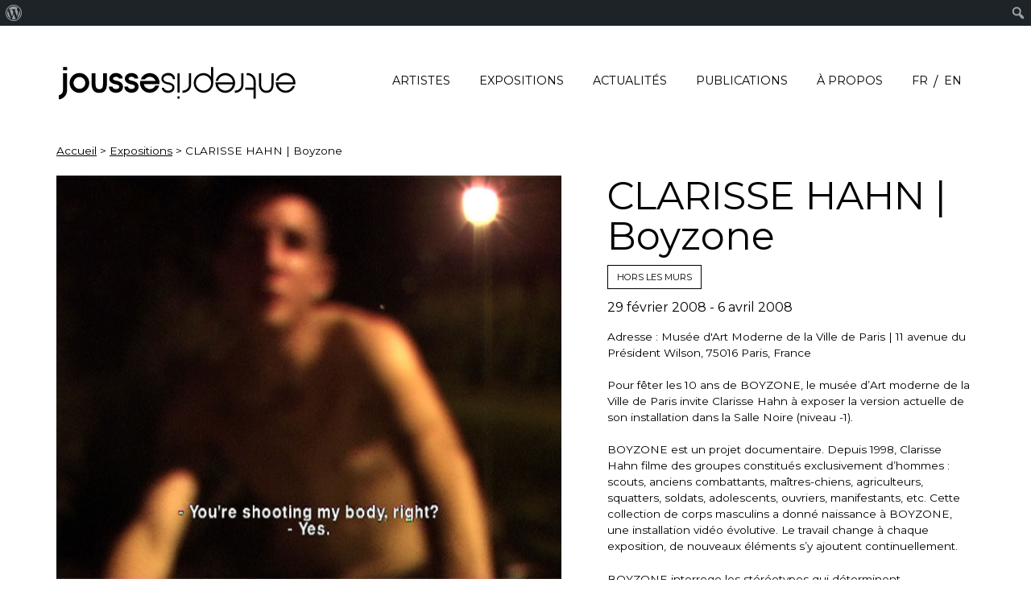

--- FILE ---
content_type: text/html; charset=UTF-8
request_url: https://www.jousse-entreprise.com/art-contemporain/fr/expositions/clarisse-hahn-boyzone/
body_size: 12495
content:
<!doctype html>
<html lang="fr-FR">
<head>
		<!-- Global site tag (gtag.js) - Google Analytics -->
	<script async src="https://www.googletagmanager.com/gtag/js?id=UA-51562197-1"></script>
	<script>
	  window.dataLayer = window.dataLayer || [];
	  function gtag(){dataLayer.push(arguments);}
	  gtag('js', new Date());

	  gtag('config', 'UA-51562197-1');
	</script>
	<meta charset="UTF-8">
	<meta name="viewport" content="width=device-width, initial-scale=1">
	<link rel="profile" href="https://gmpg.org/xfn/11">
	<link rel="apple-touch-icon" sizes="57x57" href="/apple-icon-57x57.png">
	<link rel="apple-touch-icon" sizes="60x60" href="/apple-icon-60x60.png">
	<link rel="apple-touch-icon" sizes="72x72" href="/apple-icon-72x72.png">
	<link rel="apple-touch-icon" sizes="76x76" href="/apple-icon-76x76.png">
	<link rel="apple-touch-icon" sizes="114x114" href="/apple-icon-114x114.png">
	<link rel="apple-touch-icon" sizes="120x120" href="/apple-icon-120x120.png">
	<link rel="apple-touch-icon" sizes="144x144" href="/apple-icon-144x144.png">
	<link rel="apple-touch-icon" sizes="152x152" href="/apple-icon-152x152.png">
	<link rel="apple-touch-icon" sizes="180x180" href="/apple-icon-180x180.png">
	<link rel="icon" type="image/png" sizes="192x192"  href="/android-icon-192x192.png">
	<link rel="icon" type="image/png" sizes="32x32" href="/favicon-32x32.png">
	<link rel="icon" type="image/png" sizes="96x96" href="/favicon-96x96.png">
	<link rel="icon" type="image/png" sizes="16x16" href="/favicon-16x16.png">
	<link rel="manifest" href="/manifest.json">
	<meta name="msapplication-TileColor" content="#ffffff">
	<meta name="msapplication-TileImage" content="/ms-icon-144x144.png">
	<meta name="theme-color" content="#ffffff">
	<meta name='robots' content='index, follow, max-image-preview:large, max-snippet:-1, max-video-preview:-1' />
<link rel="alternate" href="https://www.jousse-entreprise.com/art-contemporain/fr/expositions/clarisse-hahn-boyzone/" hreflang="fr" />
<link rel="alternate" href="https://www.jousse-entreprise.com/art-contemporain/en/expositions/clarisse-hahn-boyzone/" hreflang="en" />

	<!-- This site is optimized with the Yoast SEO plugin v26.8 - https://yoast.com/product/yoast-seo-wordpress/ -->
	<title>CLARISSE HAHN | Boyzone | Jousse-entreprise | Art Contemporain</title>
	<meta name="description" content="Clarisse Hahn, &quot;Boyzone&quot;, Musée d&#039;Art Moderne de la Ville de Paris, Paris, 29.02 - 06.04.2008 - Galerie Jousse Entreprise" class="yoast-seo-meta-tag" />
	<link rel="canonical" href="https://www.jousse-entreprise.com/art-contemporain/fr/expositions/clarisse-hahn-boyzone/" class="yoast-seo-meta-tag" />
	<meta property="og:locale" content="fr_FR" class="yoast-seo-meta-tag" />
	<meta property="og:locale:alternate" content="en_GB" />
	<meta property="og:type" content="article" class="yoast-seo-meta-tag" />
	<meta property="og:title" content="CLARISSE HAHN | Boyzone | Jousse-entreprise | Art Contemporain" class="yoast-seo-meta-tag" />
	<meta property="og:description" content="Clarisse Hahn, &quot;Boyzone&quot;, Musée d&#039;Art Moderne de la Ville de Paris, Paris, 29.02 - 06.04.2008 - Galerie Jousse Entreprise" class="yoast-seo-meta-tag" />
	<meta property="og:url" content="https://www.jousse-entreprise.com/art-contemporain/fr/expositions/clarisse-hahn-boyzone/" class="yoast-seo-meta-tag" />
	<meta property="og:site_name" content="Jousse-entreprise | Art Contemporain" class="yoast-seo-meta-tag" />
	<meta property="og:image" content="https://www.jousse-entreprise.com/art-contemporain/wp-content/uploads/sites/4/2021/02/BOYZONE-filming-scaled.jpg" class="yoast-seo-meta-tag" />
	<meta property="og:image:width" content="2560" class="yoast-seo-meta-tag" />
	<meta property="og:image:height" content="2048" class="yoast-seo-meta-tag" />
	<meta property="og:image:type" content="image/jpeg" class="yoast-seo-meta-tag" />
	<meta name="twitter:card" content="summary_large_image" class="yoast-seo-meta-tag" />
	<meta name="twitter:label1" content="Durée de lecture estimée" class="yoast-seo-meta-tag" />
	<meta name="twitter:data1" content="2 minutes" class="yoast-seo-meta-tag" />
	<script type="application/ld+json" class="yoast-schema-graph">{"@context":"https://schema.org","@graph":[{"@type":"WebPage","@id":"https://www.jousse-entreprise.com/art-contemporain/fr/expositions/clarisse-hahn-boyzone/","url":"https://www.jousse-entreprise.com/art-contemporain/fr/expositions/clarisse-hahn-boyzone/","name":"CLARISSE HAHN | Boyzone | Jousse-entreprise | Art Contemporain","isPartOf":{"@id":"https://www.jousse-entreprise.com/art-contemporain/fr/#website"},"primaryImageOfPage":{"@id":"https://www.jousse-entreprise.com/art-contemporain/fr/expositions/clarisse-hahn-boyzone/#primaryimage"},"image":{"@id":"https://www.jousse-entreprise.com/art-contemporain/fr/expositions/clarisse-hahn-boyzone/#primaryimage"},"thumbnailUrl":"https://www.jousse-entreprise.com/art-contemporain/wp-content/uploads/sites/4/2021/02/BOYZONE-filming-scaled.jpg","datePublished":"2021-02-17T16:35:20+00:00","description":"Clarisse Hahn, \"Boyzone\", Musée d'Art Moderne de la Ville de Paris, Paris, 29.02 - 06.04.2008 - Galerie Jousse Entreprise","breadcrumb":{"@id":"https://www.jousse-entreprise.com/art-contemporain/fr/expositions/clarisse-hahn-boyzone/#breadcrumb"},"inLanguage":"fr-FR","potentialAction":[{"@type":"ReadAction","target":["https://www.jousse-entreprise.com/art-contemporain/fr/expositions/clarisse-hahn-boyzone/"]}]},{"@type":"ImageObject","inLanguage":"fr-FR","@id":"https://www.jousse-entreprise.com/art-contemporain/fr/expositions/clarisse-hahn-boyzone/#primaryimage","url":"https://www.jousse-entreprise.com/art-contemporain/wp-content/uploads/sites/4/2021/02/BOYZONE-filming-scaled.jpg","contentUrl":"https://www.jousse-entreprise.com/art-contemporain/wp-content/uploads/sites/4/2021/02/BOYZONE-filming-scaled.jpg","width":2560,"height":2048,"caption":"BOYZONE-filming"},{"@type":"BreadcrumbList","@id":"https://www.jousse-entreprise.com/art-contemporain/fr/expositions/clarisse-hahn-boyzone/#breadcrumb","itemListElement":[{"@type":"ListItem","position":1,"name":"Accueil","item":"https://www.jousse-entreprise.com/art-contemporain/fr/"},{"@type":"ListItem","position":2,"name":"Expositions","item":"https://www.jousse-entreprise.com/art-contemporain/fr/expositions/"},{"@type":"ListItem","position":3,"name":"CLARISSE HAHN | Boyzone"}]},{"@type":"WebSite","@id":"https://www.jousse-entreprise.com/art-contemporain/fr/#website","url":"https://www.jousse-entreprise.com/art-contemporain/fr/","name":"Jousse-entreprise | Art Contemporain","description":"","publisher":{"@id":"https://www.jousse-entreprise.com/art-contemporain/fr/#organization"},"potentialAction":[{"@type":"SearchAction","target":{"@type":"EntryPoint","urlTemplate":"https://www.jousse-entreprise.com/art-contemporain/fr/?s={search_term_string}"},"query-input":{"@type":"PropertyValueSpecification","valueRequired":true,"valueName":"search_term_string"}}],"inLanguage":"fr-FR"},{"@type":"Organization","@id":"https://www.jousse-entreprise.com/art-contemporain/fr/#organization","name":"Jousse-entreprise | Art Contemporain","url":"https://www.jousse-entreprise.com/art-contemporain/fr/","logo":{"@type":"ImageObject","inLanguage":"fr-FR","@id":"https://www.jousse-entreprise.com/art-contemporain/fr/#/schema/logo/image/","url":"https://www.jousse-entreprise.com/art-contemporain/wp-content/uploads/sites/4/2019/01/logoret.jpg","contentUrl":"https://www.jousse-entreprise.com/art-contemporain/wp-content/uploads/sites/4/2019/01/logoret.jpg","width":500,"height":200,"caption":"Jousse-entreprise | Art Contemporain"},"image":{"@id":"https://www.jousse-entreprise.com/art-contemporain/fr/#/schema/logo/image/"},"sameAs":["https://www.instagram.com/galeriejousseentreprise/"]}]}</script>
	<!-- / Yoast SEO plugin. -->


<link rel='dns-prefetch' href='//fonts.googleapis.com' />
<link rel="alternate" type="application/rss+xml" title="Jousse-entreprise | Art Contemporain &raquo; Flux" href="https://www.jousse-entreprise.com/art-contemporain/fr/feed/" />
<link rel="alternate" type="application/rss+xml" title="Jousse-entreprise | Art Contemporain &raquo; Flux des commentaires" href="https://www.jousse-entreprise.com/art-contemporain/fr/comments/feed/" />
<link rel="alternate" title="oEmbed (JSON)" type="application/json+oembed" href="https://www.jousse-entreprise.com/art-contemporain/wp-json/oembed/1.0/embed?url=https%3A%2F%2Fwww.jousse-entreprise.com%2Fart-contemporain%2Ffr%2Fexpositions%2Fclarisse-hahn-boyzone%2F&#038;lang=fr" />
<link rel="alternate" title="oEmbed (XML)" type="text/xml+oembed" href="https://www.jousse-entreprise.com/art-contemporain/wp-json/oembed/1.0/embed?url=https%3A%2F%2Fwww.jousse-entreprise.com%2Fart-contemporain%2Ffr%2Fexpositions%2Fclarisse-hahn-boyzone%2F&#038;format=xml&#038;lang=fr" />
<style id='wp-img-auto-sizes-contain-inline-css' type='text/css'>
img:is([sizes=auto i],[sizes^="auto," i]){contain-intrinsic-size:3000px 1500px}
/*# sourceURL=wp-img-auto-sizes-contain-inline-css */
</style>
<link rel='stylesheet' id='dashicons-css' href='https://www.jousse-entreprise.com/art-contemporain/wp-includes/css/dashicons.min.css?ver=6.9' type='text/css' media='all' />
<link rel='stylesheet' id='admin-bar-css' href='https://www.jousse-entreprise.com/art-contemporain/wp-includes/css/admin-bar.min.css?ver=6.9' type='text/css' media='all' />
<style id='admin-bar-inline-css' type='text/css'>

		@media screen { html { margin-top: 32px !important; } }
		@media screen and ( max-width: 782px ) { html { margin-top: 46px !important; } }
	
@media print { #wpadminbar { display:none; } }
/*# sourceURL=admin-bar-inline-css */
</style>
<link rel='stylesheet' id='sbi_styles-css' href='https://www.jousse-entreprise.com/art-contemporain/wp-content/plugins/instagram-feed/css/sbi-styles.min.css?ver=6.10.0' type='text/css' media='all' />
<style id='wp-emoji-styles-inline-css' type='text/css'>

	img.wp-smiley, img.emoji {
		display: inline !important;
		border: none !important;
		box-shadow: none !important;
		height: 1em !important;
		width: 1em !important;
		margin: 0 0.07em !important;
		vertical-align: -0.1em !important;
		background: none !important;
		padding: 0 !important;
	}
/*# sourceURL=wp-emoji-styles-inline-css */
</style>
<style id='wp-block-library-inline-css' type='text/css'>
:root{--wp-block-synced-color:#7a00df;--wp-block-synced-color--rgb:122,0,223;--wp-bound-block-color:var(--wp-block-synced-color);--wp-editor-canvas-background:#ddd;--wp-admin-theme-color:#007cba;--wp-admin-theme-color--rgb:0,124,186;--wp-admin-theme-color-darker-10:#006ba1;--wp-admin-theme-color-darker-10--rgb:0,107,160.5;--wp-admin-theme-color-darker-20:#005a87;--wp-admin-theme-color-darker-20--rgb:0,90,135;--wp-admin-border-width-focus:2px}@media (min-resolution:192dpi){:root{--wp-admin-border-width-focus:1.5px}}.wp-element-button{cursor:pointer}:root .has-very-light-gray-background-color{background-color:#eee}:root .has-very-dark-gray-background-color{background-color:#313131}:root .has-very-light-gray-color{color:#eee}:root .has-very-dark-gray-color{color:#313131}:root .has-vivid-green-cyan-to-vivid-cyan-blue-gradient-background{background:linear-gradient(135deg,#00d084,#0693e3)}:root .has-purple-crush-gradient-background{background:linear-gradient(135deg,#34e2e4,#4721fb 50%,#ab1dfe)}:root .has-hazy-dawn-gradient-background{background:linear-gradient(135deg,#faaca8,#dad0ec)}:root .has-subdued-olive-gradient-background{background:linear-gradient(135deg,#fafae1,#67a671)}:root .has-atomic-cream-gradient-background{background:linear-gradient(135deg,#fdd79a,#004a59)}:root .has-nightshade-gradient-background{background:linear-gradient(135deg,#330968,#31cdcf)}:root .has-midnight-gradient-background{background:linear-gradient(135deg,#020381,#2874fc)}:root{--wp--preset--font-size--normal:16px;--wp--preset--font-size--huge:42px}.has-regular-font-size{font-size:1em}.has-larger-font-size{font-size:2.625em}.has-normal-font-size{font-size:var(--wp--preset--font-size--normal)}.has-huge-font-size{font-size:var(--wp--preset--font-size--huge)}.has-text-align-center{text-align:center}.has-text-align-left{text-align:left}.has-text-align-right{text-align:right}.has-fit-text{white-space:nowrap!important}#end-resizable-editor-section{display:none}.aligncenter{clear:both}.items-justified-left{justify-content:flex-start}.items-justified-center{justify-content:center}.items-justified-right{justify-content:flex-end}.items-justified-space-between{justify-content:space-between}.screen-reader-text{border:0;clip-path:inset(50%);height:1px;margin:-1px;overflow:hidden;padding:0;position:absolute;width:1px;word-wrap:normal!important}.screen-reader-text:focus{background-color:#ddd;clip-path:none;color:#444;display:block;font-size:1em;height:auto;left:5px;line-height:normal;padding:15px 23px 14px;text-decoration:none;top:5px;width:auto;z-index:100000}html :where(.has-border-color){border-style:solid}html :where([style*=border-top-color]){border-top-style:solid}html :where([style*=border-right-color]){border-right-style:solid}html :where([style*=border-bottom-color]){border-bottom-style:solid}html :where([style*=border-left-color]){border-left-style:solid}html :where([style*=border-width]){border-style:solid}html :where([style*=border-top-width]){border-top-style:solid}html :where([style*=border-right-width]){border-right-style:solid}html :where([style*=border-bottom-width]){border-bottom-style:solid}html :where([style*=border-left-width]){border-left-style:solid}html :where(img[class*=wp-image-]){height:auto;max-width:100%}:where(figure){margin:0 0 1em}html :where(.is-position-sticky){--wp-admin--admin-bar--position-offset:var(--wp-admin--admin-bar--height,0px)}@media screen and (max-width:600px){html :where(.is-position-sticky){--wp-admin--admin-bar--position-offset:0px}}

/*# sourceURL=wp-block-library-inline-css */
</style><style id='global-styles-inline-css' type='text/css'>
:root{--wp--preset--aspect-ratio--square: 1;--wp--preset--aspect-ratio--4-3: 4/3;--wp--preset--aspect-ratio--3-4: 3/4;--wp--preset--aspect-ratio--3-2: 3/2;--wp--preset--aspect-ratio--2-3: 2/3;--wp--preset--aspect-ratio--16-9: 16/9;--wp--preset--aspect-ratio--9-16: 9/16;--wp--preset--color--black: #000000;--wp--preset--color--cyan-bluish-gray: #abb8c3;--wp--preset--color--white: #ffffff;--wp--preset--color--pale-pink: #f78da7;--wp--preset--color--vivid-red: #cf2e2e;--wp--preset--color--luminous-vivid-orange: #ff6900;--wp--preset--color--luminous-vivid-amber: #fcb900;--wp--preset--color--light-green-cyan: #7bdcb5;--wp--preset--color--vivid-green-cyan: #00d084;--wp--preset--color--pale-cyan-blue: #8ed1fc;--wp--preset--color--vivid-cyan-blue: #0693e3;--wp--preset--color--vivid-purple: #9b51e0;--wp--preset--gradient--vivid-cyan-blue-to-vivid-purple: linear-gradient(135deg,rgb(6,147,227) 0%,rgb(155,81,224) 100%);--wp--preset--gradient--light-green-cyan-to-vivid-green-cyan: linear-gradient(135deg,rgb(122,220,180) 0%,rgb(0,208,130) 100%);--wp--preset--gradient--luminous-vivid-amber-to-luminous-vivid-orange: linear-gradient(135deg,rgb(252,185,0) 0%,rgb(255,105,0) 100%);--wp--preset--gradient--luminous-vivid-orange-to-vivid-red: linear-gradient(135deg,rgb(255,105,0) 0%,rgb(207,46,46) 100%);--wp--preset--gradient--very-light-gray-to-cyan-bluish-gray: linear-gradient(135deg,rgb(238,238,238) 0%,rgb(169,184,195) 100%);--wp--preset--gradient--cool-to-warm-spectrum: linear-gradient(135deg,rgb(74,234,220) 0%,rgb(151,120,209) 20%,rgb(207,42,186) 40%,rgb(238,44,130) 60%,rgb(251,105,98) 80%,rgb(254,248,76) 100%);--wp--preset--gradient--blush-light-purple: linear-gradient(135deg,rgb(255,206,236) 0%,rgb(152,150,240) 100%);--wp--preset--gradient--blush-bordeaux: linear-gradient(135deg,rgb(254,205,165) 0%,rgb(254,45,45) 50%,rgb(107,0,62) 100%);--wp--preset--gradient--luminous-dusk: linear-gradient(135deg,rgb(255,203,112) 0%,rgb(199,81,192) 50%,rgb(65,88,208) 100%);--wp--preset--gradient--pale-ocean: linear-gradient(135deg,rgb(255,245,203) 0%,rgb(182,227,212) 50%,rgb(51,167,181) 100%);--wp--preset--gradient--electric-grass: linear-gradient(135deg,rgb(202,248,128) 0%,rgb(113,206,126) 100%);--wp--preset--gradient--midnight: linear-gradient(135deg,rgb(2,3,129) 0%,rgb(40,116,252) 100%);--wp--preset--font-size--small: 13px;--wp--preset--font-size--medium: 20px;--wp--preset--font-size--large: 36px;--wp--preset--font-size--x-large: 42px;--wp--preset--spacing--20: 0.44rem;--wp--preset--spacing--30: 0.67rem;--wp--preset--spacing--40: 1rem;--wp--preset--spacing--50: 1.5rem;--wp--preset--spacing--60: 2.25rem;--wp--preset--spacing--70: 3.38rem;--wp--preset--spacing--80: 5.06rem;--wp--preset--shadow--natural: 6px 6px 9px rgba(0, 0, 0, 0.2);--wp--preset--shadow--deep: 12px 12px 50px rgba(0, 0, 0, 0.4);--wp--preset--shadow--sharp: 6px 6px 0px rgba(0, 0, 0, 0.2);--wp--preset--shadow--outlined: 6px 6px 0px -3px rgb(255, 255, 255), 6px 6px rgb(0, 0, 0);--wp--preset--shadow--crisp: 6px 6px 0px rgb(0, 0, 0);}:where(.is-layout-flex){gap: 0.5em;}:where(.is-layout-grid){gap: 0.5em;}body .is-layout-flex{display: flex;}.is-layout-flex{flex-wrap: wrap;align-items: center;}.is-layout-flex > :is(*, div){margin: 0;}body .is-layout-grid{display: grid;}.is-layout-grid > :is(*, div){margin: 0;}:where(.wp-block-columns.is-layout-flex){gap: 2em;}:where(.wp-block-columns.is-layout-grid){gap: 2em;}:where(.wp-block-post-template.is-layout-flex){gap: 1.25em;}:where(.wp-block-post-template.is-layout-grid){gap: 1.25em;}.has-black-color{color: var(--wp--preset--color--black) !important;}.has-cyan-bluish-gray-color{color: var(--wp--preset--color--cyan-bluish-gray) !important;}.has-white-color{color: var(--wp--preset--color--white) !important;}.has-pale-pink-color{color: var(--wp--preset--color--pale-pink) !important;}.has-vivid-red-color{color: var(--wp--preset--color--vivid-red) !important;}.has-luminous-vivid-orange-color{color: var(--wp--preset--color--luminous-vivid-orange) !important;}.has-luminous-vivid-amber-color{color: var(--wp--preset--color--luminous-vivid-amber) !important;}.has-light-green-cyan-color{color: var(--wp--preset--color--light-green-cyan) !important;}.has-vivid-green-cyan-color{color: var(--wp--preset--color--vivid-green-cyan) !important;}.has-pale-cyan-blue-color{color: var(--wp--preset--color--pale-cyan-blue) !important;}.has-vivid-cyan-blue-color{color: var(--wp--preset--color--vivid-cyan-blue) !important;}.has-vivid-purple-color{color: var(--wp--preset--color--vivid-purple) !important;}.has-black-background-color{background-color: var(--wp--preset--color--black) !important;}.has-cyan-bluish-gray-background-color{background-color: var(--wp--preset--color--cyan-bluish-gray) !important;}.has-white-background-color{background-color: var(--wp--preset--color--white) !important;}.has-pale-pink-background-color{background-color: var(--wp--preset--color--pale-pink) !important;}.has-vivid-red-background-color{background-color: var(--wp--preset--color--vivid-red) !important;}.has-luminous-vivid-orange-background-color{background-color: var(--wp--preset--color--luminous-vivid-orange) !important;}.has-luminous-vivid-amber-background-color{background-color: var(--wp--preset--color--luminous-vivid-amber) !important;}.has-light-green-cyan-background-color{background-color: var(--wp--preset--color--light-green-cyan) !important;}.has-vivid-green-cyan-background-color{background-color: var(--wp--preset--color--vivid-green-cyan) !important;}.has-pale-cyan-blue-background-color{background-color: var(--wp--preset--color--pale-cyan-blue) !important;}.has-vivid-cyan-blue-background-color{background-color: var(--wp--preset--color--vivid-cyan-blue) !important;}.has-vivid-purple-background-color{background-color: var(--wp--preset--color--vivid-purple) !important;}.has-black-border-color{border-color: var(--wp--preset--color--black) !important;}.has-cyan-bluish-gray-border-color{border-color: var(--wp--preset--color--cyan-bluish-gray) !important;}.has-white-border-color{border-color: var(--wp--preset--color--white) !important;}.has-pale-pink-border-color{border-color: var(--wp--preset--color--pale-pink) !important;}.has-vivid-red-border-color{border-color: var(--wp--preset--color--vivid-red) !important;}.has-luminous-vivid-orange-border-color{border-color: var(--wp--preset--color--luminous-vivid-orange) !important;}.has-luminous-vivid-amber-border-color{border-color: var(--wp--preset--color--luminous-vivid-amber) !important;}.has-light-green-cyan-border-color{border-color: var(--wp--preset--color--light-green-cyan) !important;}.has-vivid-green-cyan-border-color{border-color: var(--wp--preset--color--vivid-green-cyan) !important;}.has-pale-cyan-blue-border-color{border-color: var(--wp--preset--color--pale-cyan-blue) !important;}.has-vivid-cyan-blue-border-color{border-color: var(--wp--preset--color--vivid-cyan-blue) !important;}.has-vivid-purple-border-color{border-color: var(--wp--preset--color--vivid-purple) !important;}.has-vivid-cyan-blue-to-vivid-purple-gradient-background{background: var(--wp--preset--gradient--vivid-cyan-blue-to-vivid-purple) !important;}.has-light-green-cyan-to-vivid-green-cyan-gradient-background{background: var(--wp--preset--gradient--light-green-cyan-to-vivid-green-cyan) !important;}.has-luminous-vivid-amber-to-luminous-vivid-orange-gradient-background{background: var(--wp--preset--gradient--luminous-vivid-amber-to-luminous-vivid-orange) !important;}.has-luminous-vivid-orange-to-vivid-red-gradient-background{background: var(--wp--preset--gradient--luminous-vivid-orange-to-vivid-red) !important;}.has-very-light-gray-to-cyan-bluish-gray-gradient-background{background: var(--wp--preset--gradient--very-light-gray-to-cyan-bluish-gray) !important;}.has-cool-to-warm-spectrum-gradient-background{background: var(--wp--preset--gradient--cool-to-warm-spectrum) !important;}.has-blush-light-purple-gradient-background{background: var(--wp--preset--gradient--blush-light-purple) !important;}.has-blush-bordeaux-gradient-background{background: var(--wp--preset--gradient--blush-bordeaux) !important;}.has-luminous-dusk-gradient-background{background: var(--wp--preset--gradient--luminous-dusk) !important;}.has-pale-ocean-gradient-background{background: var(--wp--preset--gradient--pale-ocean) !important;}.has-electric-grass-gradient-background{background: var(--wp--preset--gradient--electric-grass) !important;}.has-midnight-gradient-background{background: var(--wp--preset--gradient--midnight) !important;}.has-small-font-size{font-size: var(--wp--preset--font-size--small) !important;}.has-medium-font-size{font-size: var(--wp--preset--font-size--medium) !important;}.has-large-font-size{font-size: var(--wp--preset--font-size--large) !important;}.has-x-large-font-size{font-size: var(--wp--preset--font-size--x-large) !important;}
/*# sourceURL=global-styles-inline-css */
</style>

<style id='classic-theme-styles-inline-css' type='text/css'>
/*! This file is auto-generated */
.wp-block-button__link{color:#fff;background-color:#32373c;border-radius:9999px;box-shadow:none;text-decoration:none;padding:calc(.667em + 2px) calc(1.333em + 2px);font-size:1.125em}.wp-block-file__button{background:#32373c;color:#fff;text-decoration:none}
/*# sourceURL=/wp-includes/css/classic-themes.min.css */
</style>
<link rel='stylesheet' id='contact-form-7-css' href='https://www.jousse-entreprise.com/art-contemporain/wp-content/plugins/contact-form-7/includes/css/styles.css?ver=6.1.4' type='text/css' media='all' />
<link rel='stylesheet' id='mc4wp-form-themes-css' href='https://www.jousse-entreprise.com/art-contemporain/wp-content/plugins/mailchimp-for-wp/assets/css/form-themes.css?ver=4.10.9' type='text/css' media='all' />
<link rel='stylesheet' id='jousseentrepriseart-style-css' href='https://www.jousse-entreprise.com/art-contemporain/wp-content/themes/jousseentreprise_art/style.css?ver=6.9' type='text/css' media='all' />
<link rel='stylesheet' id='wpb-google-fonts-css' href='https://fonts.googleapis.com/css?family=Montserrat%3A400%2C800&#038;ver=6.9' type='text/css' media='all' />
<link rel='stylesheet' id='mm-compiled-options-mobmenu-css' href='https://www.jousse-entreprise.com/art-contemporain/wp-content/uploads/sites/4/dynamic-mobmenu.css?ver=2.8.5-160' type='text/css' media='all' />
<link rel='stylesheet' id='mm-google-webfont-montserrat-css' href='//fonts.googleapis.com/css?family=Montserrat%3Ainherit%2C400&#038;subset=latin%2Clatin-ext&#038;ver=6.9' type='text/css' media='all' />
<link rel='stylesheet' id='cssmobmenu-icons-css' href='https://www.jousse-entreprise.com/art-contemporain/wp-content/plugins/mobile-menu/includes/css/mobmenu-icons.css?ver=6.9' type='text/css' media='all' />
<link rel='stylesheet' id='cssmobmenu-css' href='https://www.jousse-entreprise.com/art-contemporain/wp-content/plugins/mobile-menu/includes/css/mobmenu.css?ver=2.8.5' type='text/css' media='all' />
<script type="text/javascript" src="https://www.jousse-entreprise.com/art-contemporain/wp-includes/js/dist/hooks.min.js?ver=dd5603f07f9220ed27f1" id="wp-hooks-js"></script>
<script type="text/javascript" id="say-what-js-js-extra">
/* <![CDATA[ */
var say_what_data = {"replacements":[]};
//# sourceURL=say-what-js-js-extra
/* ]]> */
</script>
<script type="text/javascript" src="https://www.jousse-entreprise.com/art-contemporain/wp-content/plugins/say-what/assets/build/frontend.js?ver=fd31684c45e4d85aeb4e" id="say-what-js-js"></script>
<script type="text/javascript" src="https://www.jousse-entreprise.com/art-contemporain/wp-includes/js/jquery/jquery.min.js?ver=3.7.1" id="jquery-core-js"></script>
<script type="text/javascript" src="https://www.jousse-entreprise.com/art-contemporain/wp-includes/js/jquery/jquery-migrate.min.js?ver=3.4.1" id="jquery-migrate-js"></script>
<script type="text/javascript" src="https://www.jousse-entreprise.com/art-contemporain/wp-content/themes/jousseentreprise_art/js/jousseentreprise.js?ver=20170223" id="jousseentrepriseart-global-js"></script>
<script type="text/javascript" src="https://www.jousse-entreprise.com/art-contemporain/wp-content/themes/jousseentreprise_art/js/jquery.sticky-kit.min.js?ver=20170223" id="jousseentrepriseart-stickykit-js"></script>
<script type="text/javascript" src="https://www.jousse-entreprise.com/art-contemporain/wp-content/themes/jousseentreprise_art/js/imagesloaded.pkgd.js?ver=20170223" id="jousseentrepriseart-imageloaded-js"></script>
<script type="text/javascript" src="https://www.jousse-entreprise.com/art-contemporain/wp-content/themes/jousseentreprise_art/js/instafeed.min.js?ver=01" id="jousseentrepriseart-instafeed-js"></script>
<script type="text/javascript" src="https://www.jousse-entreprise.com/art-contemporain/wp-content/plugins/mobile-menu/includes/js/mobmenu.js?ver=2.8.5" id="mobmenujs-js"></script>
<link rel="https://api.w.org/" href="https://www.jousse-entreprise.com/art-contemporain/wp-json/" /><link rel="alternate" title="JSON" type="application/json" href="https://www.jousse-entreprise.com/art-contemporain/wp-json/wp/v2/expositions/13146" /><link rel="EditURI" type="application/rsd+xml" title="RSD" href="https://www.jousse-entreprise.com/art-contemporain/xmlrpc.php?rsd" />
<meta name="generator" content="WordPress 6.9" />
<link rel='shortlink' href='https://www.jousse-entreprise.com/art-contemporain/?p=13146' />
<style type="text/css">.recentcomments a{display:inline !important;padding:0 !important;margin:0 !important;}</style></head>

<body class="wp-singular expositions-template-default single single-expositions postid-13146 admin-bar no-customize-support wp-theme-jousseentreprise_art mob-menu-slideout-over">
<div id="page" class="site">
	<a class="skip-link screen-reader-text" href="#content">Skip to content</a>
	<div class="stickyhack"></div>
	<header id="masthead" class="site-header">
		<div class="wrapper">
				<div class="site-branding">
					<h1><a href="https://www.jousse-entreprise.com/art-contemporain/fr/" rel="home"><img src="https://www.jousse-entreprise.com/art-contemporain/wp-content/themes/jousseentreprise_art/img/logojousseentreprise.svg" border="0" alt="Jousse-entreprise | Art Contemporain" rel="home" /></a></h1>
				</div><!-- .site-branding -->

			<nav id="site-navigation" class="main-navigation">
				<button class="menu-toggle" aria-controls="primary-menu" aria-expanded="false">Primary Menu</button>
				<div class="menu-main-menu-container"><ul id="primary-menu" class="menu"><li id="menu-item-977" class="menu-item menu-item-type-post_type_archive menu-item-object-artistes menu-item-977"><a href="https://www.jousse-entreprise.com/art-contemporain/fr/artistes/">Artistes</a></li>
<li id="menu-item-979" class="menu-item menu-item-type-post_type_archive menu-item-object-expositions menu-item-979"><a href="https://www.jousse-entreprise.com/art-contemporain/fr/expositions/">Expositions</a></li>
<li id="menu-item-1943" class="menu-item menu-item-type-post_type menu-item-object-page menu-item-1943"><a href="https://www.jousse-entreprise.com/art-contemporain/fr/actualites/">Actualités</a></li>
<li id="menu-item-22641" class="menu-item menu-item-type-post_type_archive menu-item-object-publications menu-item-22641"><a href="https://www.jousse-entreprise.com/art-contemporain/fr/publications/">Publications</a></li>
<li id="menu-item-2022" class="menu-item menu-item-type-post_type menu-item-object-page menu-item-2022"><a href="https://www.jousse-entreprise.com/art-contemporain/fr/contact/">à propos</a></li>
<li id="menu-item-1940-fr" class="lang-item lang-item-3 lang-item-fr current-lang lang-item-first menu-item menu-item-type-custom menu-item-object-custom menu-item-1940-fr"><a href="https://www.jousse-entreprise.com/art-contemporain/fr/expositions/clarisse-hahn-boyzone/" hreflang="fr-FR" lang="fr-FR">FR</a></li>
<li id="menu-item-1940-en" class="lang-item lang-item-6 lang-item-en menu-item menu-item-type-custom menu-item-object-custom menu-item-1940-en"><a href="https://www.jousse-entreprise.com/art-contemporain/en/expositions/clarisse-hahn-boyzone/" hreflang="en-GB" lang="en-GB">EN</a></li>
</ul></div>			</nav><!-- #site-navigation -->
		</div>
	</header><!-- #masthead -->

	<div id="content" class="site-content">
			
<div class="wrapper">
<p id="breadcrumbs"><span><span><a href="https://www.jousse-entreprise.com/art-contemporain/fr/">Accueil</a></span> &gt; <span><a href="https://www.jousse-entreprise.com/art-contemporain/fr/expositions/">Expositions</a></span> &gt; <span class="breadcrumb_last" aria-current="page">CLARISSE HAHN | Boyzone</span></span></p></div>
	<div id="primary" class="content-area">
		<main id="main" class="site-main">
			<div class="wrapper">
			
			<div id="post-13146">
				<div class="artistcontent">
					<div class="singleleft">
										        <img src="https://www.jousse-entreprise.com/art-contemporain/wp-content/uploads/sites/4/2021/02/BOYZONE-filming-scaled.jpg" />
											</div>
					<div class="singleright">
					
															<h1 class="entry-title">CLARISSE HAHN | Boyzone</h1>					<span class="typeexpo horslesmurs">Hors les murs</span>

					<span class="datelist">29 février 2008 - 6 avril 2008 </span>
														<p>Adresse : Musée d'Art Moderne de la Ville de Paris | 11 avenue du Président Wilson, 75016 Paris, France</p>
						
						<p><div class="page" title="Page 1">
<div class="layoutArea">
<div class="column">
<p>Pour fêter les 10 ans de BOYZONE, le musée d&rsquo;Art moderne de la Ville de Paris invite Clarisse Hahn à exposer la version actuelle de son installation dans la Salle Noire (niveau -1).</p>
<p>BOYZONE est un projet documentaire. Depuis 1998, Clarisse Hahn filme des groupes constitués exclusivement d&rsquo;hommes : scouts, anciens combattants, maîtres-chiens, agriculteurs, squatters, soldats, adolescents, ouvriers, manifestants, etc. Cette collection de corps masculins a donné naissance à BOYZONE, une installation vidéo évolutive. Le travail change à chaque exposition, de nouveaux éléments s’y ajoutent continuellement.</p>
<p>BOYZONE interroge les stéréotypes qui déterminent l’appartenance de genre : la manière dont on peut les subir, les utiliser mais aussi y échapper. A partir de la posture des corps, une quantité de signes s’échangent. Un langage codé où s’expriment les rapports de force, de séduction ou de domination. « Il s’agit de l’individu confronté à la norme, à la violence normative. Je cherche à comprendre comment chacun parvient, ou non, à affirmer sa subjectivité à l’intérieur des normes sociales, culturelles ou sexuelles. » On peut également voir BOYZONE comme une représentation érotique du corps masculin perçue à travers une sorte de chorégraphie.</p>
<p>En marge de l&rsquo;exposition de Clarisse Hahn seront présentées les vidéos « Face » de Clara Djian (8 mn 47, 2007) et « Epilude » de François Rousselet (3 mn 50, 2004).</p>
<p>Le travail de Clarisse Hahn est principalement axé autour d’une recherche documentaire, qui se développe à travers des films, des photographies et des installations vidéo. Son dernier film, LES PROTESTANTS, fait partie des collections du musée d’Art moderne de la Ville de Paris, ainsi que celle du département des Nouveaux Médias du Musée national d’art moderne.<br />
L’artiste réalise actuellement un film au sein de la communauté Kurde: KURDISHLOVER. Elle y poursuit sa recherche sur les communautés, les signes d’appartenance et le rôle social du corps.</p>
</div>
</div>
</div>
</p>
																														<a class="pagelink" href="#artist_exp">Artistes de l'exposition ></a>
																	</div>
				</div>
				<div class="entry-content">
							<section id="artist_exp">
			<h3>Artistes</h3>
			    <ul class="artist-artworks">
			    			        			        <li>
			            <a href="https://www.jousse-entreprise.com/art-contemporain/fr/artistes/clarisse-hahn/"><img width="450" height="400" src="https://www.jousse-entreprise.com/art-contemporain/wp-content/uploads/sites/4/2021/10/1-CRACK_web-450x400.jpg" class="attachment-cat-thumb size-cat-thumb wp-post-image" alt="Clarisse Hahn, CRACK!, 2021, tirage argento-numérique, 100x150cm" decoding="async" fetchpriority="high" /><span>CLARISSE HAHN</span></a>
			        </li>
			    			    </ul>
		</section>
    
																				

							</div><!-- .entry-content -->

			</div>
			
			</div><!--.wrapper -->
		</main><!-- #main -->
	</div><!-- #primary -->


	</div><!-- #content -->

	<footer id="colophon" class="site-footer">
		<div class="wrapper">
		<div class="site-info">
						<div class="footerwidget">Lettre d&rsquo;information<script>(function() {
	window.mc4wp = window.mc4wp || {
		listeners: [],
		forms: {
			on: function(evt, cb) {
				window.mc4wp.listeners.push(
					{
						event   : evt,
						callback: cb
					}
				);
			}
		}
	}
})();
</script><!-- Mailchimp for WordPress v4.10.9 - https://wordpress.org/plugins/mailchimp-for-wp/ --><form id="mc4wp-form-1" class="mc4wp-form mc4wp-form-19773 mc4wp-form-theme mc4wp-form-theme-light" method="post" data-id="19773" data-name="Newsletter Form art-contemporain" ><div class="mc4wp-form-fields"><p>
  
    <input type="text" name="FNAME" placeholder="Prénom"
    required="">
</p>
<p>
   
    <input type="text" name="LNAME" placeholder="Nom" required="">
</p>
<p>
    
    <input type="email" name="EMAIL"
    placeholder="Email" required="">
</p>
<p>
    <input type="submit" value="Abonnez-vous">
</p>
</div><label style="display: none !important;">Laissez ce champ vide si vous êtes humain : <input type="text" name="_mc4wp_honeypot" value="" tabindex="-1" autocomplete="off" /></label><input type="hidden" name="_mc4wp_timestamp" value="1768940608" /><input type="hidden" name="_mc4wp_form_id" value="19773" /><input type="hidden" name="_mc4wp_form_element_id" value="mc4wp-form-1" /><div class="mc4wp-response"></div></form><!-- / Mailchimp for WordPress Plugin --></div><div class="widget_text footerwidget"><div class="textwidget custom-html-widget">6 rue saint-claude 75003 Paris l <a href="mailto:art@jousse-entreprise.com"> art@jousse-entreprise.com </a> l Tel : +33(0)1 53 82 10 18 / <a href="https://www.jousse-entreprise.com/art-contemporain/fr/politique-de-confidentialite/">Mentions légales</a><br />
© Jousse Entreprise, Paris. 2020
</div></div>				</div><!-- .site-info -->
	</div>
	</footer><!-- #colophon -->
</div><!-- #page -->

<script type="speculationrules">
{"prefetch":[{"source":"document","where":{"and":[{"href_matches":"/art-contemporain/*"},{"not":{"href_matches":["/art-contemporain/wp-*.php","/art-contemporain/wp-admin/*","/art-contemporain/wp-content/uploads/sites/4/*","/art-contemporain/wp-content/*","/art-contemporain/wp-content/plugins/*","/art-contemporain/wp-content/themes/jousseentreprise_art/*","/art-contemporain/*\\?(.+)"]}},{"not":{"selector_matches":"a[rel~=\"nofollow\"]"}},{"not":{"selector_matches":".no-prefetch, .no-prefetch a"}}]},"eagerness":"conservative"}]}
</script>
<script>(function() {function maybePrefixUrlField () {
  const value = this.value.trim()
  if (value !== '' && value.indexOf('http') !== 0) {
    this.value = 'http://' + value
  }
}

const urlFields = document.querySelectorAll('.mc4wp-form input[type="url"]')
for (let j = 0; j < urlFields.length; j++) {
  urlFields[j].addEventListener('blur', maybePrefixUrlField)
}
})();</script><!-- Instagram Feed JS -->
<script type="text/javascript">
var sbiajaxurl = "https://www.jousse-entreprise.com/art-contemporain/wp-admin/admin-ajax.php";
</script>
<div class="mobmenu-overlay"></div><div class="mob-menu-header-holder mobmenu"  data-menu-display="mob-menu-slideout-over" data-autoclose-submenus="1" data-open-icon="down-open" data-close-icon="up-open"><div  class="mobmenul-container"><a href="#" class="mobmenu-left-bt mobmenu-trigger-action" data-panel-target="mobmenu-left-panel" aria-label="Left Menu Button"><i class="mob-icon-menu mob-menu-icon"></i><i class="mob-icon-cancel mob-cancel-button"></i></a></div><div class="mob-menu-logo-holder"><a href="https://www.jousse-entreprise.com/art-contemporain/fr/" class="headertext"><img class="mob-standard-logo" height="35"  src="https://www.jousse-entreprise.com/art-contemporain/wp-content/uploads/sites/4/2024/03/logojousseentreprise.png"  alt="Jousse-entreprise | Art Contemporain"><img class="mob-retina-logo" src="https://www.jousse-entreprise.com/art-contemporain/wp-content/uploads/sites/4/2024/03/logojousseentreprise.png"  alt="Logo Header Menu"></a></div><div class="mobmenur-container"></div></div>
		<div class="mobmenu-left-alignment mobmenu-panel mobmenu-left-panel mobmenu-parent-link ">
		<a href="#" class="mobmenu-left-bt" aria-label="Left Menu Button"><i class="mob-icon-cancel mob-cancel-button"></i></a>

		<div class="mobmenu-content">
		<div class="menu-main-menu-container"><ul id="mobmenuleft" class="wp-mobile-menu" role="menubar" aria-label="Main navigation for mobile devices"><li role="none"  class="menu-item menu-item-type-post_type_archive menu-item-object-artistes menu-item-977"><a href="https://www.jousse-entreprise.com/art-contemporain/fr/artistes/" role="menuitem" class="">Artistes</a></li><li role="none"  class="menu-item menu-item-type-post_type_archive menu-item-object-expositions menu-item-979"><a href="https://www.jousse-entreprise.com/art-contemporain/fr/expositions/" role="menuitem" class="">Expositions</a></li><li role="none"  class="menu-item menu-item-type-post_type menu-item-object-page menu-item-1943"><a href="https://www.jousse-entreprise.com/art-contemporain/fr/actualites/" role="menuitem" class="">Actualités</a></li><li role="none"  class="menu-item menu-item-type-post_type_archive menu-item-object-publications menu-item-22641"><a href="https://www.jousse-entreprise.com/art-contemporain/fr/publications/" role="menuitem" class="">Publications</a></li><li role="none"  class="menu-item menu-item-type-post_type menu-item-object-page menu-item-2022"><a href="https://www.jousse-entreprise.com/art-contemporain/fr/contact/" role="menuitem" class="">à propos</a></li><li role="none"  class="lang-item lang-item-3 lang-item-fr current-lang lang-item-first menu-item menu-item-type-custom menu-item-object-custom menu-item-1940-fr"><a href="https://www.jousse-entreprise.com/art-contemporain/fr/expositions/clarisse-hahn-boyzone/" role="menuitem" class="">FR</a></li><li role="none"  class="lang-item lang-item-6 lang-item-en menu-item menu-item-type-custom menu-item-object-custom menu-item-1940-en"><a href="https://www.jousse-entreprise.com/art-contemporain/en/expositions/clarisse-hahn-boyzone/" role="menuitem" class="">EN</a></li></ul></div>
		</div><div class="mob-menu-left-bg-holder"></div></div>

		<script type="text/javascript" src="https://www.jousse-entreprise.com/art-contemporain/wp-includes/js/hoverintent-js.min.js?ver=2.2.1" id="hoverintent-js-js"></script>
<script type="text/javascript" src="https://www.jousse-entreprise.com/art-contemporain/wp-includes/js/admin-bar.min.js?ver=6.9" id="admin-bar-js"></script>
<script type="text/javascript" src="https://www.jousse-entreprise.com/art-contemporain/wp-includes/js/dist/i18n.min.js?ver=c26c3dc7bed366793375" id="wp-i18n-js"></script>
<script type="text/javascript" id="wp-i18n-js-after">
/* <![CDATA[ */
wp.i18n.setLocaleData( { 'text direction\u0004ltr': [ 'ltr' ] } );
//# sourceURL=wp-i18n-js-after
/* ]]> */
</script>
<script type="text/javascript" src="https://www.jousse-entreprise.com/art-contemporain/wp-content/plugins/contact-form-7/includes/swv/js/index.js?ver=6.1.4" id="swv-js"></script>
<script type="text/javascript" id="contact-form-7-js-translations">
/* <![CDATA[ */
( function( domain, translations ) {
	var localeData = translations.locale_data[ domain ] || translations.locale_data.messages;
	localeData[""].domain = domain;
	wp.i18n.setLocaleData( localeData, domain );
} )( "contact-form-7", {"translation-revision-date":"2025-02-06 12:02:14+0000","generator":"GlotPress\/4.0.1","domain":"messages","locale_data":{"messages":{"":{"domain":"messages","plural-forms":"nplurals=2; plural=n > 1;","lang":"fr"},"This contact form is placed in the wrong place.":["Ce formulaire de contact est plac\u00e9 dans un mauvais endroit."],"Error:":["Erreur\u00a0:"]}},"comment":{"reference":"includes\/js\/index.js"}} );
//# sourceURL=contact-form-7-js-translations
/* ]]> */
</script>
<script type="text/javascript" id="contact-form-7-js-before">
/* <![CDATA[ */
var wpcf7 = {
    "api": {
        "root": "https:\/\/www.jousse-entreprise.com\/art-contemporain\/wp-json\/",
        "namespace": "contact-form-7\/v1"
    }
};
//# sourceURL=contact-form-7-js-before
/* ]]> */
</script>
<script type="text/javascript" src="https://www.jousse-entreprise.com/art-contemporain/wp-content/plugins/contact-form-7/includes/js/index.js?ver=6.1.4" id="contact-form-7-js"></script>
<script type="text/javascript" src="https://www.jousse-entreprise.com/art-contemporain/wp-includes/js/jquery/ui/core.min.js?ver=1.13.3" id="jquery-ui-core-js"></script>
<script type="text/javascript" src="https://www.jousse-entreprise.com/art-contemporain/wp-includes/js/jquery/ui/effect.min.js?ver=1.13.3" id="jquery-effects-core-js"></script>
<script type="text/javascript" src="https://www.jousse-entreprise.com/art-contemporain/wp-includes/js/jquery/ui/tabs.min.js?ver=1.13.3" id="jquery-ui-tabs-js"></script>
<script type="text/javascript" src="https://www.jousse-entreprise.com/art-contemporain/wp-includes/js/jquery/ui/accordion.min.js?ver=1.13.3" id="jquery-ui-accordion-js"></script>
<script type="text/javascript" src="https://www.jousse-entreprise.com/art-contemporain/wp-content/themes/jousseentreprise_art/js/navigation.js?ver=20151215" id="jousseentrepriseart-navigation-js"></script>
<script type="text/javascript" src="https://www.jousse-entreprise.com/art-contemporain/wp-content/themes/jousseentreprise_art/js/skip-link-focus-fix.js?ver=20151215" id="jousseentrepriseart-skip-link-focus-fix-js"></script>
<script type="text/javascript" defer src="https://www.jousse-entreprise.com/art-contemporain/wp-content/plugins/mailchimp-for-wp/assets/js/forms.js?ver=4.10.9" id="mc4wp-forms-api-js"></script>
<script id="wp-emoji-settings" type="application/json">
{"baseUrl":"https://s.w.org/images/core/emoji/17.0.2/72x72/","ext":".png","svgUrl":"https://s.w.org/images/core/emoji/17.0.2/svg/","svgExt":".svg","source":{"concatemoji":"https://www.jousse-entreprise.com/art-contemporain/wp-includes/js/wp-emoji-release.min.js?ver=6.9"}}
</script>
<script type="module">
/* <![CDATA[ */
/*! This file is auto-generated */
const a=JSON.parse(document.getElementById("wp-emoji-settings").textContent),o=(window._wpemojiSettings=a,"wpEmojiSettingsSupports"),s=["flag","emoji"];function i(e){try{var t={supportTests:e,timestamp:(new Date).valueOf()};sessionStorage.setItem(o,JSON.stringify(t))}catch(e){}}function c(e,t,n){e.clearRect(0,0,e.canvas.width,e.canvas.height),e.fillText(t,0,0);t=new Uint32Array(e.getImageData(0,0,e.canvas.width,e.canvas.height).data);e.clearRect(0,0,e.canvas.width,e.canvas.height),e.fillText(n,0,0);const a=new Uint32Array(e.getImageData(0,0,e.canvas.width,e.canvas.height).data);return t.every((e,t)=>e===a[t])}function p(e,t){e.clearRect(0,0,e.canvas.width,e.canvas.height),e.fillText(t,0,0);var n=e.getImageData(16,16,1,1);for(let e=0;e<n.data.length;e++)if(0!==n.data[e])return!1;return!0}function u(e,t,n,a){switch(t){case"flag":return n(e,"\ud83c\udff3\ufe0f\u200d\u26a7\ufe0f","\ud83c\udff3\ufe0f\u200b\u26a7\ufe0f")?!1:!n(e,"\ud83c\udde8\ud83c\uddf6","\ud83c\udde8\u200b\ud83c\uddf6")&&!n(e,"\ud83c\udff4\udb40\udc67\udb40\udc62\udb40\udc65\udb40\udc6e\udb40\udc67\udb40\udc7f","\ud83c\udff4\u200b\udb40\udc67\u200b\udb40\udc62\u200b\udb40\udc65\u200b\udb40\udc6e\u200b\udb40\udc67\u200b\udb40\udc7f");case"emoji":return!a(e,"\ud83e\u1fac8")}return!1}function f(e,t,n,a){let r;const o=(r="undefined"!=typeof WorkerGlobalScope&&self instanceof WorkerGlobalScope?new OffscreenCanvas(300,150):document.createElement("canvas")).getContext("2d",{willReadFrequently:!0}),s=(o.textBaseline="top",o.font="600 32px Arial",{});return e.forEach(e=>{s[e]=t(o,e,n,a)}),s}function r(e){var t=document.createElement("script");t.src=e,t.defer=!0,document.head.appendChild(t)}a.supports={everything:!0,everythingExceptFlag:!0},new Promise(t=>{let n=function(){try{var e=JSON.parse(sessionStorage.getItem(o));if("object"==typeof e&&"number"==typeof e.timestamp&&(new Date).valueOf()<e.timestamp+604800&&"object"==typeof e.supportTests)return e.supportTests}catch(e){}return null}();if(!n){if("undefined"!=typeof Worker&&"undefined"!=typeof OffscreenCanvas&&"undefined"!=typeof URL&&URL.createObjectURL&&"undefined"!=typeof Blob)try{var e="postMessage("+f.toString()+"("+[JSON.stringify(s),u.toString(),c.toString(),p.toString()].join(",")+"));",a=new Blob([e],{type:"text/javascript"});const r=new Worker(URL.createObjectURL(a),{name:"wpTestEmojiSupports"});return void(r.onmessage=e=>{i(n=e.data),r.terminate(),t(n)})}catch(e){}i(n=f(s,u,c,p))}t(n)}).then(e=>{for(const n in e)a.supports[n]=e[n],a.supports.everything=a.supports.everything&&a.supports[n],"flag"!==n&&(a.supports.everythingExceptFlag=a.supports.everythingExceptFlag&&a.supports[n]);var t;a.supports.everythingExceptFlag=a.supports.everythingExceptFlag&&!a.supports.flag,a.supports.everything||((t=a.source||{}).concatemoji?r(t.concatemoji):t.wpemoji&&t.twemoji&&(r(t.twemoji),r(t.wpemoji)))});
//# sourceURL=https://www.jousse-entreprise.com/art-contemporain/wp-includes/js/wp-emoji-loader.min.js
/* ]]> */
</script>
		<div id="wpadminbar" class="nojq nojs">
							<a class="screen-reader-shortcut" href="#wp-toolbar" tabindex="1">Aller à la barre d’outils</a>
						<div class="quicklinks" id="wp-toolbar" role="navigation" aria-label="Barre d’outils">
				<ul role='menu' id='wp-admin-bar-root-default' class="ab-top-menu"><li role='group' id='wp-admin-bar-wp-logo' class="menupop"><a class='ab-item' role="menuitem" aria-expanded="false" href='https://www.jousse-entreprise.com/wp-admin/user/about.php'><span class="ab-icon" aria-hidden="true"></span><span class="screen-reader-text">À propos de WordPress</span></a><div class="ab-sub-wrapper"><ul role='menu' aria-label='À propos de WordPress' id='wp-admin-bar-wp-logo-default' class="ab-submenu"><li role='group' id='wp-admin-bar-about'><a class='ab-item' role="menuitem" href='https://www.jousse-entreprise.com/wp-admin/user/about.php'>À propos de WordPress</a></li><li role='group' id='wp-admin-bar-contribute'><a class='ab-item' role="menuitem" href='https://www.jousse-entreprise.com/wp-admin/user/contribute.php'>Contribuer</a></li></ul><ul role='menu' aria-label='À propos de WordPress' id='wp-admin-bar-wp-logo-external' class="ab-sub-secondary ab-submenu"><li role='group' id='wp-admin-bar-wporg'><a class='ab-item' role="menuitem" href='https://fr.wordpress.org/'>Site de WordPress-FR</a></li><li role='group' id='wp-admin-bar-documentation'><a class='ab-item' role="menuitem" href='https://fr.wordpress.org/support/'>Documentation</a></li><li role='group' id='wp-admin-bar-learn'><a class='ab-item' role="menuitem" href='https://learn.wordpress.org/'>Apprendre WordPress</a></li><li role='group' id='wp-admin-bar-support-forums'><a class='ab-item' role="menuitem" href='https://wpfr.net/support'>Forums de support</a></li><li role='group' id='wp-admin-bar-feedback'><a class='ab-item' role="menuitem" href='https://wordpress.org/support/forum/requests-and-feedback'>Vos retours</a></li></ul></div></li></ul><ul role='menu' id='wp-admin-bar-top-secondary' class="ab-top-secondary ab-top-menu"><li role='group' id='wp-admin-bar-search' class="admin-bar-search"><div class="ab-item ab-empty-item" tabindex="-1" role="menuitem"><form action="https://www.jousse-entreprise.com/art-contemporain/fr/" method="get" id="adminbarsearch"><input class="adminbar-input" name="s" id="adminbar-search" type="text" value="" maxlength="150" /><label for="adminbar-search" class="screen-reader-text">Rechercher</label><input type="submit" class="adminbar-button" value="Rechercher" /></form></div></li></ul>			</div>
		</div>

		<script type="text/javascript">
if(window.matchMedia('(min-width: 800px)').matches) {
var $sticky = jQuery('.singleright').imagesLoaded( function() {
$sticky.hcSticky({
	stickTo: '.artistcontent',
    top: 100,
    bottomEnd: 0
       });
});
};</script>
<script type="text/javascript">
	// When the user scrolls the page, execute myFunction
window.onscroll = function() {myFunction()};

// Get the navbar
var navbar = document.getElementById("masthead");

// Get the offset position of the navbar
var sticky = navbar.offsetTop;

// Add the sticky class to the navbar when you reach its scroll position. Remove "sticky" when you leave the scroll position
function myFunction() {
  if (window.pageYOffset >= sticky) {
    navbar.classList.add("sticky")
  } else {
    navbar.classList.remove("sticky");
  }
}
	jQuery(".tnp-email").attr("placeholder", "Email");

</script>
</body>
</html>
